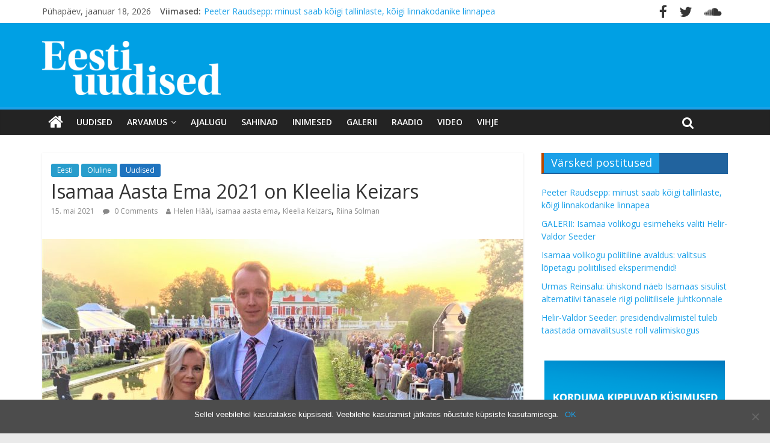

--- FILE ---
content_type: text/html; charset=UTF-8
request_url: https://eestiuudised.ee/isamaa-aasta-ema-2021-on-kleelia-keizars/
body_size: 18633
content:
<!DOCTYPE html>
<html lang="et">
<head>
	<meta charset="UTF-8" />
	<meta name="viewport" content="width=device-width, initial-scale=1">
	<link rel="profile" href="http://gmpg.org/xfn/11" />
	<link rel="pingback" href="https://eestiuudised.ee/xmlrpc.php" />
	<title>Isamaa Aasta Ema 2021 on Kleelia Keizars &#8211; Eesti Uudised</title>
<meta name='robots' content='max-image-preview:large' />

<!-- Google Tag Manager for WordPress by gtm4wp.com -->
<script data-cfasync="false" data-pagespeed-no-defer>
	var gtm4wp_datalayer_name = "dataLayer";
	var dataLayer = dataLayer || [];
</script>
<!-- End Google Tag Manager for WordPress by gtm4wp.com --><link rel='dns-prefetch' href='//fonts.googleapis.com' />
<link rel="alternate" type="application/rss+xml" title="Eesti Uudised &raquo; RSS" href="https://eestiuudised.ee/feed/" />
<link rel="alternate" type="application/rss+xml" title="Eesti Uudised &raquo; Kommentaaride RSS" href="https://eestiuudised.ee/comments/feed/" />
<link rel="alternate" type="application/rss+xml" title="Eesti Uudised &raquo; Isamaa Aasta Ema 2021 on Kleelia Keizars Kommentaaride RSS" href="https://eestiuudised.ee/isamaa-aasta-ema-2021-on-kleelia-keizars/feed/" />
<link rel="alternate" title="oEmbed (JSON)" type="application/json+oembed" href="https://eestiuudised.ee/wp-json/oembed/1.0/embed?url=https%3A%2F%2Feestiuudised.ee%2Fisamaa-aasta-ema-2021-on-kleelia-keizars%2F" />
<link rel="alternate" title="oEmbed (XML)" type="text/xml+oembed" href="https://eestiuudised.ee/wp-json/oembed/1.0/embed?url=https%3A%2F%2Feestiuudised.ee%2Fisamaa-aasta-ema-2021-on-kleelia-keizars%2F&#038;format=xml" />
		<!-- This site uses the Google Analytics by ExactMetrics plugin v8.2.0 - Using Analytics tracking - https://www.exactmetrics.com/ -->
		<!-- Note: ExactMetrics is not currently configured on this site. The site owner needs to authenticate with Google Analytics in the ExactMetrics settings panel. -->
					<!-- No tracking code set -->
				<!-- / Google Analytics by ExactMetrics -->
		<style id='wp-img-auto-sizes-contain-inline-css' type='text/css'>
img:is([sizes=auto i],[sizes^="auto," i]){contain-intrinsic-size:3000px 1500px}
/*# sourceURL=wp-img-auto-sizes-contain-inline-css */
</style>
<style id='wp-emoji-styles-inline-css' type='text/css'>

	img.wp-smiley, img.emoji {
		display: inline !important;
		border: none !important;
		box-shadow: none !important;
		height: 1em !important;
		width: 1em !important;
		margin: 0 0.07em !important;
		vertical-align: -0.1em !important;
		background: none !important;
		padding: 0 !important;
	}
/*# sourceURL=wp-emoji-styles-inline-css */
</style>
<link rel='stylesheet' id='wp-block-library-css' href='https://eestiuudised.ee/wp-includes/css/dist/block-library/style.min.css?ver=6.9' type='text/css' media='all' />
<style id='global-styles-inline-css' type='text/css'>
:root{--wp--preset--aspect-ratio--square: 1;--wp--preset--aspect-ratio--4-3: 4/3;--wp--preset--aspect-ratio--3-4: 3/4;--wp--preset--aspect-ratio--3-2: 3/2;--wp--preset--aspect-ratio--2-3: 2/3;--wp--preset--aspect-ratio--16-9: 16/9;--wp--preset--aspect-ratio--9-16: 9/16;--wp--preset--color--black: #000000;--wp--preset--color--cyan-bluish-gray: #abb8c3;--wp--preset--color--white: #ffffff;--wp--preset--color--pale-pink: #f78da7;--wp--preset--color--vivid-red: #cf2e2e;--wp--preset--color--luminous-vivid-orange: #ff6900;--wp--preset--color--luminous-vivid-amber: #fcb900;--wp--preset--color--light-green-cyan: #7bdcb5;--wp--preset--color--vivid-green-cyan: #00d084;--wp--preset--color--pale-cyan-blue: #8ed1fc;--wp--preset--color--vivid-cyan-blue: #0693e3;--wp--preset--color--vivid-purple: #9b51e0;--wp--preset--gradient--vivid-cyan-blue-to-vivid-purple: linear-gradient(135deg,rgb(6,147,227) 0%,rgb(155,81,224) 100%);--wp--preset--gradient--light-green-cyan-to-vivid-green-cyan: linear-gradient(135deg,rgb(122,220,180) 0%,rgb(0,208,130) 100%);--wp--preset--gradient--luminous-vivid-amber-to-luminous-vivid-orange: linear-gradient(135deg,rgb(252,185,0) 0%,rgb(255,105,0) 100%);--wp--preset--gradient--luminous-vivid-orange-to-vivid-red: linear-gradient(135deg,rgb(255,105,0) 0%,rgb(207,46,46) 100%);--wp--preset--gradient--very-light-gray-to-cyan-bluish-gray: linear-gradient(135deg,rgb(238,238,238) 0%,rgb(169,184,195) 100%);--wp--preset--gradient--cool-to-warm-spectrum: linear-gradient(135deg,rgb(74,234,220) 0%,rgb(151,120,209) 20%,rgb(207,42,186) 40%,rgb(238,44,130) 60%,rgb(251,105,98) 80%,rgb(254,248,76) 100%);--wp--preset--gradient--blush-light-purple: linear-gradient(135deg,rgb(255,206,236) 0%,rgb(152,150,240) 100%);--wp--preset--gradient--blush-bordeaux: linear-gradient(135deg,rgb(254,205,165) 0%,rgb(254,45,45) 50%,rgb(107,0,62) 100%);--wp--preset--gradient--luminous-dusk: linear-gradient(135deg,rgb(255,203,112) 0%,rgb(199,81,192) 50%,rgb(65,88,208) 100%);--wp--preset--gradient--pale-ocean: linear-gradient(135deg,rgb(255,245,203) 0%,rgb(182,227,212) 50%,rgb(51,167,181) 100%);--wp--preset--gradient--electric-grass: linear-gradient(135deg,rgb(202,248,128) 0%,rgb(113,206,126) 100%);--wp--preset--gradient--midnight: linear-gradient(135deg,rgb(2,3,129) 0%,rgb(40,116,252) 100%);--wp--preset--font-size--small: 13px;--wp--preset--font-size--medium: 20px;--wp--preset--font-size--large: 36px;--wp--preset--font-size--x-large: 42px;--wp--preset--spacing--20: 0.44rem;--wp--preset--spacing--30: 0.67rem;--wp--preset--spacing--40: 1rem;--wp--preset--spacing--50: 1.5rem;--wp--preset--spacing--60: 2.25rem;--wp--preset--spacing--70: 3.38rem;--wp--preset--spacing--80: 5.06rem;--wp--preset--shadow--natural: 6px 6px 9px rgba(0, 0, 0, 0.2);--wp--preset--shadow--deep: 12px 12px 50px rgba(0, 0, 0, 0.4);--wp--preset--shadow--sharp: 6px 6px 0px rgba(0, 0, 0, 0.2);--wp--preset--shadow--outlined: 6px 6px 0px -3px rgb(255, 255, 255), 6px 6px rgb(0, 0, 0);--wp--preset--shadow--crisp: 6px 6px 0px rgb(0, 0, 0);}:where(.is-layout-flex){gap: 0.5em;}:where(.is-layout-grid){gap: 0.5em;}body .is-layout-flex{display: flex;}.is-layout-flex{flex-wrap: wrap;align-items: center;}.is-layout-flex > :is(*, div){margin: 0;}body .is-layout-grid{display: grid;}.is-layout-grid > :is(*, div){margin: 0;}:where(.wp-block-columns.is-layout-flex){gap: 2em;}:where(.wp-block-columns.is-layout-grid){gap: 2em;}:where(.wp-block-post-template.is-layout-flex){gap: 1.25em;}:where(.wp-block-post-template.is-layout-grid){gap: 1.25em;}.has-black-color{color: var(--wp--preset--color--black) !important;}.has-cyan-bluish-gray-color{color: var(--wp--preset--color--cyan-bluish-gray) !important;}.has-white-color{color: var(--wp--preset--color--white) !important;}.has-pale-pink-color{color: var(--wp--preset--color--pale-pink) !important;}.has-vivid-red-color{color: var(--wp--preset--color--vivid-red) !important;}.has-luminous-vivid-orange-color{color: var(--wp--preset--color--luminous-vivid-orange) !important;}.has-luminous-vivid-amber-color{color: var(--wp--preset--color--luminous-vivid-amber) !important;}.has-light-green-cyan-color{color: var(--wp--preset--color--light-green-cyan) !important;}.has-vivid-green-cyan-color{color: var(--wp--preset--color--vivid-green-cyan) !important;}.has-pale-cyan-blue-color{color: var(--wp--preset--color--pale-cyan-blue) !important;}.has-vivid-cyan-blue-color{color: var(--wp--preset--color--vivid-cyan-blue) !important;}.has-vivid-purple-color{color: var(--wp--preset--color--vivid-purple) !important;}.has-black-background-color{background-color: var(--wp--preset--color--black) !important;}.has-cyan-bluish-gray-background-color{background-color: var(--wp--preset--color--cyan-bluish-gray) !important;}.has-white-background-color{background-color: var(--wp--preset--color--white) !important;}.has-pale-pink-background-color{background-color: var(--wp--preset--color--pale-pink) !important;}.has-vivid-red-background-color{background-color: var(--wp--preset--color--vivid-red) !important;}.has-luminous-vivid-orange-background-color{background-color: var(--wp--preset--color--luminous-vivid-orange) !important;}.has-luminous-vivid-amber-background-color{background-color: var(--wp--preset--color--luminous-vivid-amber) !important;}.has-light-green-cyan-background-color{background-color: var(--wp--preset--color--light-green-cyan) !important;}.has-vivid-green-cyan-background-color{background-color: var(--wp--preset--color--vivid-green-cyan) !important;}.has-pale-cyan-blue-background-color{background-color: var(--wp--preset--color--pale-cyan-blue) !important;}.has-vivid-cyan-blue-background-color{background-color: var(--wp--preset--color--vivid-cyan-blue) !important;}.has-vivid-purple-background-color{background-color: var(--wp--preset--color--vivid-purple) !important;}.has-black-border-color{border-color: var(--wp--preset--color--black) !important;}.has-cyan-bluish-gray-border-color{border-color: var(--wp--preset--color--cyan-bluish-gray) !important;}.has-white-border-color{border-color: var(--wp--preset--color--white) !important;}.has-pale-pink-border-color{border-color: var(--wp--preset--color--pale-pink) !important;}.has-vivid-red-border-color{border-color: var(--wp--preset--color--vivid-red) !important;}.has-luminous-vivid-orange-border-color{border-color: var(--wp--preset--color--luminous-vivid-orange) !important;}.has-luminous-vivid-amber-border-color{border-color: var(--wp--preset--color--luminous-vivid-amber) !important;}.has-light-green-cyan-border-color{border-color: var(--wp--preset--color--light-green-cyan) !important;}.has-vivid-green-cyan-border-color{border-color: var(--wp--preset--color--vivid-green-cyan) !important;}.has-pale-cyan-blue-border-color{border-color: var(--wp--preset--color--pale-cyan-blue) !important;}.has-vivid-cyan-blue-border-color{border-color: var(--wp--preset--color--vivid-cyan-blue) !important;}.has-vivid-purple-border-color{border-color: var(--wp--preset--color--vivid-purple) !important;}.has-vivid-cyan-blue-to-vivid-purple-gradient-background{background: var(--wp--preset--gradient--vivid-cyan-blue-to-vivid-purple) !important;}.has-light-green-cyan-to-vivid-green-cyan-gradient-background{background: var(--wp--preset--gradient--light-green-cyan-to-vivid-green-cyan) !important;}.has-luminous-vivid-amber-to-luminous-vivid-orange-gradient-background{background: var(--wp--preset--gradient--luminous-vivid-amber-to-luminous-vivid-orange) !important;}.has-luminous-vivid-orange-to-vivid-red-gradient-background{background: var(--wp--preset--gradient--luminous-vivid-orange-to-vivid-red) !important;}.has-very-light-gray-to-cyan-bluish-gray-gradient-background{background: var(--wp--preset--gradient--very-light-gray-to-cyan-bluish-gray) !important;}.has-cool-to-warm-spectrum-gradient-background{background: var(--wp--preset--gradient--cool-to-warm-spectrum) !important;}.has-blush-light-purple-gradient-background{background: var(--wp--preset--gradient--blush-light-purple) !important;}.has-blush-bordeaux-gradient-background{background: var(--wp--preset--gradient--blush-bordeaux) !important;}.has-luminous-dusk-gradient-background{background: var(--wp--preset--gradient--luminous-dusk) !important;}.has-pale-ocean-gradient-background{background: var(--wp--preset--gradient--pale-ocean) !important;}.has-electric-grass-gradient-background{background: var(--wp--preset--gradient--electric-grass) !important;}.has-midnight-gradient-background{background: var(--wp--preset--gradient--midnight) !important;}.has-small-font-size{font-size: var(--wp--preset--font-size--small) !important;}.has-medium-font-size{font-size: var(--wp--preset--font-size--medium) !important;}.has-large-font-size{font-size: var(--wp--preset--font-size--large) !important;}.has-x-large-font-size{font-size: var(--wp--preset--font-size--x-large) !important;}
/*# sourceURL=global-styles-inline-css */
</style>

<style id='classic-theme-styles-inline-css' type='text/css'>
/*! This file is auto-generated */
.wp-block-button__link{color:#fff;background-color:#32373c;border-radius:9999px;box-shadow:none;text-decoration:none;padding:calc(.667em + 2px) calc(1.333em + 2px);font-size:1.125em}.wp-block-file__button{background:#32373c;color:#fff;text-decoration:none}
/*# sourceURL=/wp-includes/css/classic-themes.min.css */
</style>
<link rel='stylesheet' id='contact-form-7-css' href='https://eestiuudised.ee/wp-content/plugins/contact-form-7/includes/css/styles.css?ver=5.9.8' type='text/css' media='all' />
<link rel='stylesheet' id='cookie-notice-front-css' href='https://eestiuudised.ee/wp-content/plugins/cookie-notice/css/front.min.css?ver=2.4.18' type='text/css' media='all' />
<link rel='stylesheet' id='dashicons-css' href='https://eestiuudised.ee/wp-includes/css/dashicons.min.css?ver=6.9' type='text/css' media='all' />
<link rel='stylesheet' id='everest-forms-general-css' href='https://eestiuudised.ee/wp-content/plugins/everest-forms/assets/css/everest-forms.css?ver=3.0.4' type='text/css' media='all' />
<link rel='stylesheet' id='jquery-intl-tel-input-css' href='https://eestiuudised.ee/wp-content/plugins/everest-forms/assets/css/intlTelInput.css?ver=3.0.4' type='text/css' media='all' />
<link rel='stylesheet' id='responsive-lightbox-tosrus-css' href='https://eestiuudised.ee/wp-content/plugins/responsive-lightbox/assets/tosrus/jquery.tosrus.min.css?ver=2.4.8' type='text/css' media='all' />
<link rel='stylesheet' id='wp-polls-css' href='https://eestiuudised.ee/wp-content/plugins/wp-polls/polls-css.css?ver=2.77.2' type='text/css' media='all' />
<style id='wp-polls-inline-css' type='text/css'>
.wp-polls .pollbar {
	margin: 1px;
	font-size: 8px;
	line-height: 10px;
	height: 10px;
	background-image: url('https://eestiuudised.ee/wp-content/plugins/wp-polls/images/default_gradient/pollbg.gif');
	border: 1px solid #c8c8c8;
}

/*# sourceURL=wp-polls-inline-css */
</style>
<link rel='stylesheet' id='colormag_style-css' href='https://eestiuudised.ee/wp-content/themes/colormag-pro/style.css?ver=6.9' type='text/css' media='all' />
<link rel='stylesheet' id='colormag_googlefonts-css' href='//fonts.googleapis.com/css?family=Open+Sans%3A400%2C600&#038;ver=6.9' type='text/css' media='all' />
<link rel='stylesheet' id='colormag-fontawesome-css' href='https://eestiuudised.ee/wp-content/themes/colormag-pro/fontawesome/css/font-awesome.min.css?ver=4.7.0' type='text/css' media='all' />
<script type="text/javascript" id="cookie-notice-front-js-before">
/* <![CDATA[ */
var cnArgs = {"ajaxUrl":"https:\/\/eestiuudised.ee\/wp-admin\/admin-ajax.php","nonce":"a7f4ca0b1f","hideEffect":"fade","position":"bottom","onScroll":true,"onScrollOffset":1500,"onClick":false,"cookieName":"cookie_notice_accepted","cookieTime":2592000,"cookieTimeRejected":2592000,"globalCookie":false,"redirection":false,"cache":false,"revokeCookies":false,"revokeCookiesOpt":"automatic"};

//# sourceURL=cookie-notice-front-js-before
/* ]]> */
</script>
<script type="text/javascript" src="https://eestiuudised.ee/wp-content/plugins/cookie-notice/js/front.min.js?ver=2.4.18" id="cookie-notice-front-js"></script>
<script type="text/javascript" src="https://eestiuudised.ee/wp-includes/js/jquery/jquery.min.js?ver=3.7.1" id="jquery-core-js"></script>
<script type="text/javascript" src="https://eestiuudised.ee/wp-includes/js/jquery/jquery-migrate.min.js?ver=3.4.1" id="jquery-migrate-js"></script>
<script type="text/javascript" src="https://eestiuudised.ee/wp-content/plugins/responsive-lightbox/assets/tosrus/jquery.tosrus.min.js?ver=2.4.8" id="responsive-lightbox-tosrus-js"></script>
<script type="text/javascript" src="https://eestiuudised.ee/wp-includes/js/underscore.min.js?ver=1.13.7" id="underscore-js"></script>
<script type="text/javascript" src="https://eestiuudised.ee/wp-content/plugins/responsive-lightbox/assets/infinitescroll/infinite-scroll.pkgd.min.js?ver=6.9" id="responsive-lightbox-infinite-scroll-js"></script>
<script type="text/javascript" id="responsive-lightbox-js-before">
/* <![CDATA[ */
var rlArgs = {"script":"tosrus","selector":"lightbox","customEvents":"","activeGalleries":true,"effect":"slide","infinite":true,"keys":true,"autoplay":false,"pauseOnHover":false,"timeout":4000,"pagination":true,"paginationType":"thumbnails","closeOnClick":true,"woocommerce_gallery":false,"ajaxurl":"https:\/\/eestiuudised.ee\/wp-admin\/admin-ajax.php","nonce":"18c795b939","preview":false,"postId":14095,"scriptExtension":false};

//# sourceURL=responsive-lightbox-js-before
/* ]]> */
</script>
<script type="text/javascript" src="https://eestiuudised.ee/wp-content/plugins/responsive-lightbox/js/front.js?ver=2.4.8" id="responsive-lightbox-js"></script>
<script type="text/javascript" id="colormag-loadmore-js-extra">
/* <![CDATA[ */
var colormag_script_vars = {"no_more_posts":"Rohkem pole"};
//# sourceURL=colormag-loadmore-js-extra
/* ]]> */
</script>
<script type="text/javascript" src="https://eestiuudised.ee/wp-content/themes/colormag-pro/js/loadmore.min.js?ver=6.9" id="colormag-loadmore-js"></script>
<link rel="https://api.w.org/" href="https://eestiuudised.ee/wp-json/" /><link rel="alternate" title="JSON" type="application/json" href="https://eestiuudised.ee/wp-json/wp/v2/posts/14095" /><link rel="EditURI" type="application/rsd+xml" title="RSD" href="https://eestiuudised.ee/xmlrpc.php?rsd" />
<meta name="generator" content="WordPress 6.9" />
<meta name="generator" content="Everest Forms 3.0.4" />
<link rel="canonical" href="https://eestiuudised.ee/isamaa-aasta-ema-2021-on-kleelia-keizars/" />
<link rel='shortlink' href='https://eestiuudised.ee/?p=14095' />

<!-- Google Tag Manager for WordPress by gtm4wp.com -->
<!-- GTM Container placement set to footer -->
<script data-cfasync="false" data-pagespeed-no-defer type="text/javascript">
	var dataLayer_content = {"pagePostType":"post","pagePostType2":"single-post","pageCategory":["eesti","oluline","uudised"],"pageAttributes":["helen-haal","isamaa-aasta-ema","kleelia-keizars","riina-solman"],"pagePostAuthor":"Aare Lepaste"};
	dataLayer.push( dataLayer_content );
</script>
<script data-cfasync="false">
(function(w,d,s,l,i){w[l]=w[l]||[];w[l].push({'gtm.start':
new Date().getTime(),event:'gtm.js'});var f=d.getElementsByTagName(s)[0],
j=d.createElement(s),dl=l!='dataLayer'?'&l='+l:'';j.async=true;j.src=
'//www.googletagmanager.com/gtm.js?id='+i+dl;f.parentNode.insertBefore(j,f);
})(window,document,'script','dataLayer','GTM-TV97LBR');
</script>
<!-- End Google Tag Manager for WordPress by gtm4wp.com --><link rel="icon" href="https://eestiuudised.ee/wp-content/uploads/2018/06/eestiuudised-o-150.png" sizes="32x32" />
<link rel="icon" href="https://eestiuudised.ee/wp-content/uploads/2018/06/eestiuudised-o-150.png" sizes="192x192" />
<link rel="apple-touch-icon" href="https://eestiuudised.ee/wp-content/uploads/2018/06/eestiuudised-o-150.png" />
<meta name="msapplication-TileImage" content="https://eestiuudised.ee/wp-content/uploads/2018/06/eestiuudised-o-150.png" />
<!-- Eesti Uudised Internal Styles -->		<style type="text/css"> .colormag-button,blockquote,button,input[type=reset],input[type=button],
		input[type=submit]{background-color:#1ba0e8}
		a,#masthead .main-small-navigation li:hover > .sub-toggle i,
		#masthead .main-small-navigation li.current-page-ancestor > .sub-toggle i,
		#masthead .main-small-navigation li.current-menu-ancestor > .sub-toggle i,
		#masthead .main-small-navigation li.current-page-item > .sub-toggle i,
		#masthead .main-small-navigation li.current-menu-item > .sub-toggle i,
		#masthead.colormag-header-classic #site-navigation .fa.search-top:hover,
		#masthead.colormag-header-classic #site-navigation.main-small-navigation .random-post a:hover .fa-random,
		#masthead.colormag-header-classic #site-navigation.main-navigation .random-post a:hover .fa-random,
		#masthead.colormag-header-classic .breaking-news .newsticker a:hover{color:#1ba0e8}
		#site-navigation{border-top:4px solid #1ba0e8}
		.home-icon.front_page_on,.main-navigation a:hover,.main-navigation ul li ul li a:hover,
		.main-navigation ul li ul li:hover>a,
		.main-navigation ul li.current-menu-ancestor>a,
		.main-navigation ul li.current-menu-item ul li a:hover,
		.main-navigation ul li.current-menu-item>a,
		.main-navigation ul li.current_page_ancestor>a,.main-navigation ul li.current_page_item>a,
		.main-navigation ul li:hover>a,.main-small-navigation li a:hover,.site-header .menu-toggle:hover,
		#masthead.colormag-header-classic .main-navigation ul ul.sub-menu li:hover > a,
		#masthead.colormag-header-classic .main-navigation ul ul.sub-menu li.current-menu-ancestor > a,
		#masthead.colormag-header-classic .main-navigation ul ul.sub-menu li.current-menu-item > a,
		#masthead.colormag-header-clean #site-navigation .menu-toggle:hover,
		#masthead.colormag-header-clean #site-navigation.main-small-navigation .menu-toggle,
		#masthead.colormag-header-classic #site-navigation.main-small-navigation .menu-toggle,
		#masthead .main-small-navigation li:hover > a, #masthead .main-small-navigation li.current-page-ancestor > a,
		#masthead .main-small-navigation li.current-menu-ancestor > a, #masthead .main-small-navigation li.current-page-item > a,
		#masthead .main-small-navigation li.current-menu-item > a,
		#masthead.colormag-header-classic #site-navigation .menu-toggle:hover,
		.main-navigation ul li.focus > a,
        #masthead.colormag-header-classic .main-navigation ul ul.sub-menu li.focus > a { background-color:#1ba0e8}
		#masthead.colormag-header-classic .main-navigation ul ul.sub-menu li:hover,
		#masthead.colormag-header-classic .main-navigation ul ul.sub-menu li.current-menu-ancestor,
		#masthead.colormag-header-classic .main-navigation ul ul.sub-menu li.current-menu-item,
		#masthead.colormag-header-classic #site-navigation .menu-toggle:hover,
		#masthead.colormag-header-classic #site-navigation.main-small-navigation .menu-toggle,

		#masthead.colormag-header-classic .main-navigation ul > li:hover > a,
        #masthead.colormag-header-classic .main-navigation ul > li.current-menu-item > a,
        #masthead.colormag-header-classic .main-navigation ul > li.current-menu-ancestor > a,
        #masthead.colormag-header-classic .main-navigation ul li.focus > a { border-color:#1ba0e8}
		.main-small-navigation .current-menu-item>a,.main-small-navigation .current_page_item>a,
		#masthead.colormag-header-clean .main-small-navigation li:hover > a,
		#masthead.colormag-header-clean .main-small-navigation li.current-page-ancestor > a,
		#masthead.colormag-header-clean .main-small-navigation li.current-menu-ancestor > a,
		#masthead.colormag-header-clean .main-small-navigation li.current-page-item > a,
		#masthead.colormag-header-clean .main-small-navigation li.current-menu-item > a { background:#1ba0e8}
		#main .breaking-news-latest,.fa.search-top:hover{background-color:#1ba0e8}
		.byline a:hover,.comments a:hover,.edit-link a:hover,.posted-on a:hover,
		.social-links i.fa:hover,.tag-links a:hover,
		#masthead.colormag-header-clean .social-links li:hover i.fa,
		#masthead.colormag-header-classic .social-links li:hover i.fa,
		#masthead.colormag-header-clean .breaking-news .newsticker a:hover{color:#1ba0e8}
		.widget_featured_posts .article-content .above-entry-meta .cat-links a,
		.widget_call_to_action .btn--primary,.colormag-footer--classic .footer-widgets-area .widget-title span::before,
		.colormag-footer--classic-bordered .footer-widgets-area .widget-title span::before{background-color:#1ba0e8}
		.widget_featured_posts .article-content .entry-title a:hover{color:#1ba0e8}
		.widget_featured_posts .widget-title{border-bottom:2px solid #1ba0e8}
		.widget_featured_posts .widget-title span,
		.widget_featured_slider .slide-content .above-entry-meta .cat-links a{background-color:#1ba0e8}
		.widget_featured_slider .slide-content .below-entry-meta .byline a:hover,
		.widget_featured_slider .slide-content .below-entry-meta .comments a:hover,
		.widget_featured_slider .slide-content .below-entry-meta .posted-on a:hover,
		.widget_featured_slider .slide-content .entry-title a:hover{color:#1ba0e8}
		.widget_highlighted_posts .article-content .above-entry-meta .cat-links a{background-color:#1ba0e8}
		.widget_block_picture_news.widget_featured_posts .article-content .entry-title a:hover,
		.widget_highlighted_posts .article-content .below-entry-meta .byline a:hover,
		.widget_highlighted_posts .article-content .below-entry-meta .comments a:hover,
		.widget_highlighted_posts .article-content .below-entry-meta .posted-on a:hover,
		.widget_highlighted_posts .article-content .entry-title a:hover{color:#1ba0e8}
		.category-slide-next,.category-slide-prev,.slide-next,
		.slide-prev,.tabbed-widget ul li{background-color:#1ba0e8}
		i.fa-arrow-up, i.fa-arrow-down{color:#1ba0e8}
		#secondary .widget-title{border-bottom:2px solid #1ba0e8}
		#content .wp-pagenavi .current,#content .wp-pagenavi a:hover,
		#secondary .widget-title span{background-color:#1ba0e8}
		#site-title a{color:#1ba0e8}
		.page-header .page-title{border-bottom:2px solid #1ba0e8}
		#content .post .article-content .above-entry-meta .cat-links a,
		.page-header .page-title span{background-color:#1ba0e8}
		#content .post .article-content .entry-title a:hover,.entry-meta .byline i,
		.entry-meta .cat-links i,.entry-meta a,.post .entry-title a:hover,.search .entry-title a:hover{color:#1ba0e8}
		.entry-meta .post-format i{background-color:#1ba0e8}
		.entry-meta .comments-link a:hover,.entry-meta .edit-link a:hover,.entry-meta .posted-on a:hover,
		.entry-meta .tag-links a:hover,.single #content .tags a:hover{color:#1ba0e8}
		.format-link .entry-content a,.more-link{background-color:#1ba0e8}
		.count,.next a:hover,.previous a:hover,.related-posts-main-title .fa,
		.single-related-posts .article-content .entry-title a:hover{color:#1ba0e8}
		.pagination a span:hover{color:#1ba0e8;border-color:#1ba0e8}
		.pagination span{background-color:#1ba0e8}
		#content .comments-area a.comment-edit-link:hover,#content .comments-area a.comment-permalink:hover,
		#content .comments-area article header cite a:hover,.comments-area .comment-author-link a:hover{color:#1ba0e8}
		.comments-area .comment-author-link span{background-color:#1ba0e8}
		.comment .comment-reply-link:hover,.nav-next a,.nav-previous a{color:#1ba0e8}
		.footer-widgets-area .widget-title{border-bottom:2px solid #1ba0e8}
		.footer-widgets-area .widget-title span{background-color:#1ba0e8}
		#colophon .footer-menu ul li a:hover,.footer-widgets-area a:hover,a#scroll-up i{color:#1ba0e8}
		.advertisement_above_footer .widget-title{border-bottom:2px solid #1ba0e8}
		.advertisement_above_footer .widget-title span{background-color:#1ba0e8}
		.sub-toggle{background:#1ba0e8}
		.main-small-navigation li.current-menu-item > .sub-toggle i {color:#1ba0e8}
		.error{background:#1ba0e8}
		.num-404{color:#1ba0e8}
		#primary .widget-title{border-bottom: 2px solid #1ba0e8}
		#primary .widget-title span{background-color:#1ba0e8} #header-text-nav-container { background-color: #00a0e4; } .colormag-button, input[type="reset"], input[type="button"], input[type="submit"], button, .more-link span { background-color: #1e73be; } #colophon .tg-upper-footer-widgets .widget { background-color: #2c2e34; } .below-entry-meta .byline,.tg-module-meta .tg-post-auther-name{display:none;}#colophon { background-position: center center; }#colophon { background-size: auto; }#colophon { background-attachment: scroll; }#colophon { background-repeat: repeat; }</style>
		<!-- Eesti Uudised Elementor Internal Styles -->			<style type="text/css">.elementor .tg-module-wrapper .module-title span,.elementor .tg-module-wrapper .tg-post-category,.elementor .tg-module-wrapper.tg-module-block.tg-module-block--style-5 .tg_module_block .read-more{background-color:#1ba0e8}.elementor .tg-module-wrapper .tg-module-meta .tg-module-comments a:hover,.elementor .tg-module-wrapper .tg-module-meta .tg-post-auther-name a:hover,.elementor .tg-module-wrapper .tg-module-meta .tg-post-date a:hover,.elementor .tg-module-wrapper .tg-module-title:hover a,.elementor .tg-module-wrapper.tg-module-block.tg-module-block--style-7 .tg_module_block--white .tg-module-comments a:hover,.elementor .tg-module-wrapper.tg-module-block.tg-module-block--style-7 .tg_module_block--white .tg-post-auther-name a:hover,.elementor .tg-module-wrapper.tg-module-block.tg-module-block--style-7 .tg_module_block--white .tg-post-date a:hover,.elementor .tg-module-wrapper.tg-module-grid .tg_module_grid .tg-module-info .tg-module-meta a:hover,.elementor .tg-module-wrapper.tg-module-block.tg-module-block--style-7 .tg_module_block--white .tg-module-title a:hover{color:#1ba0e8}.elementor .tg-module-wrapper .module-title{border-bottom:1px solid #1ba0e8}</style>
					<style type="text/css" id="wp-custom-css">
			
/* autori kaotamine avalehel*/
.tg-post-auther-name { 
display: none !important;
}


/* kommentaaride ikoon*/
span.tg-module-comments a::before { 
	  font-family: FontAwesome;
    content: "\f075  ";
}

/* tagi ikoon*/
.fa-tags:before {
    content: "\f007";
}

/* kalendri ikooni peitmine*/
i.fa.fa-calendar-o {
	display:none;
}

/* küsimustiku nupu värv*/
.wp-polls .Buttons {
    border: 1px solid #c8c8c8;
    background-color: #D67E0E;
}

/* peida alalehekülhedel esimene pealkiri*/
header.page-header {
	display:none;
}

/*
.archive.featured-image.format-video{
	display:none !important;
}
*/


/* peidab video featured image*/
.category-tv .featured-image {
display:none;
}

.category-luikgrillib .featured-image {
display:none;
}

/* peidab galerii featured image
.category-galerii .featured-image {
display:none;
}
*/
/*
.category-galerii .wp-post-image{
	display:none;
}

.category-galerii .featured-image-caption{
	display:none;
}
*/

/*moodulite pealkirjad*/
#secondary .widget-title {
    border-bottom: 2px solid #21639e;
    background-color: #21639e;
    border-left: 4px solid #b74900;

}

/*avalehe parempoolse tulba piltide margin*/
.widget_featured_posts .following-post img {
    margin-bottom: 0;
    margin-right: 5px;
}

/*

#header-text-nav-container {
	background-color:#0095db;
}
*/

/*kategooria sildi taust*/
.tg-post-category  {
    background-color: #016396 !important;
}

/*tsitaadikast*/
#header-right-section {
  float: none;
	font-style:italic;
}

/* logo parem margin*/
#header-logo-image img {
    margin-bottom: 0;
    margin-right: 80px;
	margin-top: 10px;
}

/* rss widgeti pealkiri valgeks*/

.widget-title a.rsswidget {
  color: #fff;
}

/* päise padding*/
#header-text-nav-wrap {
    padding: 20px 0 20px;
}

/* päise tsitaadi padding*/
.quotescollection-quote {
	padding-top:10px;
}

/* kommentaaride küpsiste  ja permalingi lahtri eemaldus*/
.comment-form-cookies-consent{
	display:none;
}

.comment-permalink{
	display:none !important;
}

/*tsitaadi alt vahe eemaldamine*/
.quotescollection-quote .attribution {
    text-align: right;
    margin-bottom: 0px;
}

/*peidab katerooria lehel pildi allkirja*/
.archive.category .featured-image-caption{
	display:none !important;
}

/*mobiilivaates tsitaadi, viimase uudise kaotamine, äärest tühi riba*/
@media screen and (max-width: 800px){
#header-right-section{
	display:none;
	}
	.breaking-news{
		display:none;
	}
	.date-in-header{
		display:none;
	}
	html, body {
  overflow-x: hidden;
}
}

/* rss teksti alumine vahe*/
.rssSummary{
	margin-bottom:10px;
}

/*lehekylje nr-id*/
.elementor .widget-pagination .page-numbers {
    padding: 5px 5px;
    cursor: pointer;
    position: relative;
    border: none;
    line-height: 0.5;
    margin-right: 10px;
    -webkit-transition: 0.5s all ease;
    transition: 0.5s all ease;
}

/*küsimustiku vastajate arvu peitmine
#polls-3-ans.wp-polls-ans p{
	display:none;
}
*/

/*fotovormi lahtrid*/
input[type="text"], input[type="email"] {
    border: 1px solid #70929c;
}		</style>
		</head>

<body class="wp-singular post-template-default single single-post postid-14095 single-format-standard wp-custom-logo wp-theme-colormag-pro cookies-not-set everest-forms-no-js  wide elementor-default elementor-kit-16011">




<div id="page" class="hfeed site">

	
	
	<header id="masthead" class="site-header clearfix ">
		<div id="header-text-nav-container" class="clearfix">

			
							<div class="news-bar">
				<div class="inner-wrap clearfix">
					
		<div class="date-in-header">
			Pühapäev, jaanuar 18, 2026		</div>

		
							<div class="breaking-news">
			<strong class="breaking-news-latest">
				Viimased:			</strong>
			<ul class="newsticker">
									<li>
						<a href="https://eestiuudised.ee/peeter-raudsepp-minust-saab-koigi-tallinlaste-koigi-linnakodanike-linnapea/" title="Peeter Raudsepp: minust saab kõigi tallinlaste, kõigi linnakodanike linnapea">Peeter Raudsepp: minust saab kõigi tallinlaste, kõigi linnakodanike linnapea</a>
					</li>
									<li>
						<a href="https://eestiuudised.ee/galerii-isamaa-volikogu-esimeheks-valiti-helir-valdor-seeder/" title="GALERII: Isamaa volikogu esimeheks valiti Helir-Valdor Seeder">GALERII: Isamaa volikogu esimeheks valiti Helir-Valdor Seeder</a>
					</li>
									<li>
						<a href="https://eestiuudised.ee/isamaa-volikogu-poliitiline-avaldus-valitsus-lopetagu-poliitilised-eksperimendid/" title="Isamaa volikogu poliitiline avaldus: valitsus lõpetagu poliitilised eksperimendid!">Isamaa volikogu poliitiline avaldus: valitsus lõpetagu poliitilised eksperimendid!</a>
					</li>
									<li>
						<a href="https://eestiuudised.ee/urmas-reinsalu-uhiskond-naeb-isamaas-sisulist-alternatiivi-tanasele-riigi-poliitilisele-juhtkonnale/" title="Urmas Reinsalu: ühiskond näeb Isamaas sisulist alternatiivi tänasele riigi poliitilisele juhtkonnale">Urmas Reinsalu: ühiskond näeb Isamaas sisulist alternatiivi tänasele riigi poliitilisele juhtkonnale</a>
					</li>
									<li>
						<a href="https://eestiuudised.ee/helir-valdor-seeder-presidendivalimistel-tuleb-taastada-omavalitsuste-roll-valimiskogus/" title="Helir-Valdor Seeder: presidendivalimistel tuleb taastada omavalitsuste roll valimiskogus">Helir-Valdor Seeder: presidendivalimistel tuleb taastada omavalitsuste roll valimiskogus</a>
					</li>
							</ul>
		</div>
		
					
		
		<div class="social-links clearfix">
			<ul>
				
				<li><a href="https://www.facebook.com/eeuudised/" target="_blank"><i class="fa fa-facebook" style="color:#353535"></i></a></li><li><a href="https://twitter.com/Erakond" target="_blank"><i class="fa fa-twitter" style="color:#353535"></i></a></li><li><a href="https://soundcloud.com/user-907719442" target="_blank"><i class="fa fa-soundcloud" style="color:#353535"></i></a></li>			</ul>
		</div><!-- .social-links -->
						</div>
			</div>
		
				
				
		<div class="inner-wrap">

			<div id="header-text-nav-wrap" class="clearfix">
				<div id="header-left-section">
											<div id="header-logo-image">
							
							<a href="https://eestiuudised.ee/" class="custom-logo-link" rel="home"><img width="297" height="90" src="https://eestiuudised.ee/wp-content/uploads/2018/06/eestiuudised-1-e1528815925309.png" class="custom-logo" alt="Eesti Uudised" decoding="async" /></a>						</div><!-- #header-logo-image -->
											<div id="header-text" class="screen-reader-text">
													<h3 id="site-title">
								<a href="https://eestiuudised.ee/" title="Eesti Uudised" rel="home">Eesti Uudised</a>
							</h3>
						
												<p id="site-description">Arutamist v&auml;&auml;rivad teemad</p>
						<!-- #site-description -->
					</div><!-- #header-text -->
				</div><!-- #header-left-section -->
				<div id="header-right-section">
									</div><!-- #header-right-section -->

			</div><!-- #header-text-nav-wrap -->

		</div><!-- .inner-wrap -->

		
				
				
					<nav id="site-navigation" class="main-navigation clearfix">
				<div class="inner-wrap clearfix">
											<div class="home-icon">
							<a href="https://eestiuudised.ee/" title="Eesti Uudised"><i class="fa fa-home"></i></a>
						</div>
											<h4 class="menu-toggle"></h4>
					<div class="menu-primary-container"><ul id="menu-primary" class="menu"><li id="menu-item-684" class="menu-item menu-item-type-post_type menu-item-object-page menu-item-home menu-item-684"><a href="https://eestiuudised.ee/">Uudised</a></li>
<li id="menu-item-711" class="menu-item menu-item-type-taxonomy menu-item-object-category menu-item-has-children menu-item-711 menu-item-category-52"><a href="https://eestiuudised.ee/teemad/arvamus/">Arvamus</a>
<ul class="sub-menu">
	<li id="menu-item-997" class="menu-item menu-item-type-post_type menu-item-object-page menu-item-997"><a href="https://eestiuudised.ee/blogid/">Blogid</a></li>
</ul>
</li>
<li id="menu-item-714" class="menu-item menu-item-type-taxonomy menu-item-object-category menu-item-714 menu-item-category-53"><a href="https://eestiuudised.ee/teemad/ajalugu/">Ajalugu</a></li>
<li id="menu-item-715" class="menu-item menu-item-type-taxonomy menu-item-object-category menu-item-715 menu-item-category-56"><a href="https://eestiuudised.ee/teemad/sahinad/">Sahinad</a></li>
<li id="menu-item-713" class="menu-item menu-item-type-taxonomy menu-item-object-category menu-item-713 menu-item-category-57"><a href="https://eestiuudised.ee/teemad/inimesed/">Inimesed</a></li>
<li id="menu-item-782" class="menu-item menu-item-type-taxonomy menu-item-object-category menu-item-782 menu-item-category-75"><a href="https://eestiuudised.ee/teemad/galerii/">Galerii</a></li>
<li id="menu-item-772" class="menu-item menu-item-type-taxonomy menu-item-object-category menu-item-772 menu-item-category-55"><a href="https://eestiuudised.ee/teemad/raadio/">Raadio</a></li>
<li id="menu-item-712" class="menu-item menu-item-type-taxonomy menu-item-object-category menu-item-712 menu-item-category-54"><a href="https://eestiuudised.ee/teemad/tv/">Video</a></li>
<li id="menu-item-699" class="menu-item menu-item-type-post_type menu-item-object-page menu-item-699"><a href="https://eestiuudised.ee/vihje/">Vihje</a></li>
</ul></div>																<i class="fa fa-search search-top"></i>
						<div class="search-form-top">
							<form action="https://eestiuudised.ee/" class="search-form searchform clearfix" method="get">
	<div class="search-wrap">
		<input type="text" placeholder="Otsi" class="s field" name="s">
		<button class="search-icon" type="submit"></button>
	</div>
</form><!-- .searchform -->
						</div>
									</div>
			</nav>
		
		
			
		</div><!-- #header-text-nav-container -->

		
	</header>

		
	<div id="main" class="clearfix">
		
		
		<div class="inner-wrap clearfix">
			

<div id="primary">
	<div id="content" class="clearfix">

		
			
<article id="post-14095" class="post-14095 post type-post status-publish format-standard has-post-thumbnail hentry category-eesti category-oluline category-uudised tag-helen-haal tag-isamaa-aasta-ema tag-kleelia-keizars tag-riina-solman">
	
			<div class="single-title-above">
			<div class="above-entry-meta"><span class="cat-links"><a href="https://eestiuudised.ee/teemad/uudised/eesti/"  rel="category tag">Eesti</a>&nbsp;<a href="https://eestiuudised.ee/teemad/oluline/"  rel="category tag">Oluline</a>&nbsp;<a href="https://eestiuudised.ee/teemad/uudised/" style="background:#1e73be" rel="category tag">Uudised</a>&nbsp;</span></div>
			<header class="entry-header">
				<h1 class="entry-title">
					Isamaa Aasta Ema 2021 on Kleelia Keizars				</h1>
			</header>

			<div class="below-entry-meta">
			<span class="posted-on"><a href="https://eestiuudised.ee/isamaa-aasta-ema-2021-on-kleelia-keizars/" title="09:51" rel="bookmark"><i class="fa fa-calendar-o"></i> <time class="entry-date published" datetime="2021-05-15T09:51:40+00:00">15. mai 2021</time><time class="updated" datetime="2021-05-15T15:04:37+00:00">15. mai 2021</time></a></span>
			<span class="byline"><span class="author vcard" itemprop="name"><i class="fa fa-user"></i><a class="url fn n" href="https://eestiuudised.ee/author/aarelepaste/" title="Aare Lepaste">Aare Lepaste</a></span></span>

			
						<span class="comments"><a href="https://eestiuudised.ee/isamaa-aasta-ema-2021-on-kleelia-keizars/#respond"><i class="fa fa-comment"></i> 0 Comments</a></span>
			<span class="tag-links"><i class="fa fa-tags"></i><a href="https://eestiuudised.ee/tag/helen-haal/" rel="tag">Helen Hääl</a>, <a href="https://eestiuudised.ee/tag/isamaa-aasta-ema/" rel="tag">isamaa aasta ema</a>, <a href="https://eestiuudised.ee/tag/kleelia-keizars/" rel="tag">Kleelia Keizars</a>, <a href="https://eestiuudised.ee/tag/riina-solman/" rel="tag">Riina Solman</a></span></div>		</div>
	
	
			<div class="featured-image">
							<img width="800" height="445" src="https://eestiuudised.ee/wp-content/uploads/2021/05/Isamaa-Aasta-Ema-2021-Kleelia-Keizars_Foto_erakogu-800x445.jpg" class="attachment-colormag-featured-image size-colormag-featured-image wp-post-image" alt="" decoding="async" fetchpriority="high" />								</div>

					<span class="featured-image-caption">
				Isamaa Aasta Ema 2021 Kleelia Keizars ja Toivo Tänavsuu. Foto: erakogu			</span>
			
	<div class="article-content clearfix">

		
		
		<div class="entry-content clearfix">
			<p><strong>Isamaa Naiskogu ja Perede Ühendus kuulutasid teistkordselt välja Isamaa Aasta Ema aunimetuse. Isamaa Aasta Ema 2021 on nelja lapse ema Kleelia Keizars.</strong></p>
<p>Kleelia on nelja lapse, Elizabeth(18), Margareth (11), Heinrich (7) ja Ingrith (1), ema. Tema abikaasa on Toivo Tänavsuu, kes töötab Eesti Ekspressi ajakirjanikuna, õpib arstiks ning veab eest Vähiravifondi Kingitud Elu. Fond sündis vanaema Hille Tänavsuu haigusloost. Heade annetajate abiga sai vähiga võidelnud Hille ühe lisa eluaasta, nähes selle jooksul ära ka Kleelia ja Toivo pere kolmanda lapse Heinrichi sünni. Hille lahkus meie hulgast veidi enne Heinrichi aastaseks saamist. </p>
<p>Kleelia on kodule ja lastele pühendudes toetanud arstiks õppiva ja vähiravifondi eestvedava abikaasa kõiki püüdlusi ning olnud ustav tagala, et anda vähihaigusega inimeste peredele uut lootust. </p>
<p>Vähiravifond on aastate jooksul võtnud perelt suure osa vabast ajast. Kleelia on harinud end laste kõrvalt erivajadustega laste aitamise teemadel ning osaleb laulukooris. Kuna aga pere majapidamine ja lastega tegelemine on abikaasa suure hõivatuse tõttu Kleelia kanda, on ta oma huvialad hetkel aastase Ingrithi hoidmise ajaks kõrvale pannud ning pühendunud täielikult pere eest hoolitsemisele.</p>
<p>Kleelia on väga heatahtlik ja kaastundlik ning suudab inimesi rasketes olukordades toetada. Enne Ingrithi sündi on ta ametis olnud patsientide vastuvõtus onkoloogiakliinikus, õppinud erivajadustega laste hoidmist. Temata oleks abikaasa Toivol keeruline olla nii suureks abiks kogu Eesti rahvale rasketel ja traagilistel hetkedel, mil riik lähedase vähiravi enam ei toeta. </p>
<p><strong>Oluline on perede turvatunde suurendamine</strong></p>
<p>Endise rahvastikuministri, Isamaa Naiskogu esinaise Riina Solmani sõnul on Isamaa Aasta Ema aunimetus ellu kutsutud soovist väärtustada emadust ja lasterikkust. „Märkamise ja tunnustamise kõrval on oluline astuda ka konkreetseid samme perede turvatunde suurendamisel,“ ütles Solman.</p>
<p>„Näiteks on Isamaa Naiskogu tulnud välja algatusega, et lasterikka pere emale oleks tagatud tasuta ravikindlustus. Täna kaotab lasterikka pere ema ravikindlustuse, kui tema noorim laps saab 8-aastaseks. Ta võrdsustub ravikindlustamata isikuga, ometi on ta teinud rahvuse säilimiseks ära väga suure töö kodus lapsi kasvatades,“ ütles Solman.</p>
<p>Isamaa Perede Ühenduse esinaine, perekonnaõiguse advokaat Helen Hääl ütles, et peresõbralikkus algab austusest perekonna kui institutsiooni vastu ning tähendab lastega perede vajadustega arvestamist ja lapsevanemate töö väärtustamist. „Laste kasvatamise ja lasterikkuse ebapiisav väärtustamine ühiskonnas mõjutab nii individuaalseid pereplaneerimise otsuseid kui ka ühiskonna suutlikkust pakkuda erineva laste arvuga perede vajadustega arvestavat keskkonda,“ ütles Hääl.</p>
<p>Seejuures peavad regulatsioonid lähtuma reaalsetest vajadustest ega tohi mõjutada peresid soovitud sünde edasi lükkama. „Lasterikka pere toetus peaks tõusma iga-aastaselt vastavalt sellele, kui palju kasvab keskmine palk. Sündimuse kasv taastetasandile on võimalik vaid sel juhul, kui suure pere suuremat majanduslikku koormust aitab osaliselt kanda ka riik ning pere ja laste kasvatamine on väärtustatud. Perepoliitikaga tuleb luua eeldused, et laste kasvatamist hinnataks ühiskonnas palgatööga samaväärselt,“ märkis Riina Solman.</p>
<p>Perepoliitika tuleb ümber kujundada nii, et kolme või nelja lapse kasvatamine ei halvendaks pere elukvaliteeti, vaesusriski vähendamisest ei piisa. Vanemate panus on laste kasvatamine, kuid majanduslik koormus tuleb kanda solidaarselt kogu ühiskonnal. Solidaarsuspõhimõtete rakendamine vaid eakate ülalpidamisel, mitte aga laste puhul, pole põhjendatud ega õiglane. Solidaarsus lapsi kasvatavate ja mitte kasvatavate inimeste vahel peab olema sama enesestmõistetav nagu on põlvkondade vaheline solidaarsus.</p>
<p>„Emasid ei tohi survestada väikelapse esmase hooldaja rollist loobuma. Perepoliitika ei tohi olla suunatud emade ja laste võimalikult varajasele eraldamisele. Võimalus lapse eest hoolitseda ja teda armastada on uuringute järgi kõige olulisem põhjus, miks naised lapsi üldse saada soovivad. Enamus emasid on väikelapse esmase hooldaja rollis õnnelikud ja peavad seda loomulikuks, kuigi vajavad seejuures loomulikult ka lapse isa suuremat tuge ja osavõtlikkust,“ ütles Helen Hääl.</p>
<p>Põhiseaduse järgi on perekond rahva püsimise ja kasvamise ning ühiskonna alusena riigi kaitse all. Perede kaitset saab teostada eelkõige perepoliitika kaudu. </p>
<p>„Perepoliitika, mis ei ole suutnud tagada rahva püsimist, kasvamisest rääkimata, vajab põhimõttelisi muutusi. Eesti ei jää ühiskonnana kestma kui tänane perepoliitika jätkub. Eesti Inimarengu Aruande prognoosi kohaselt langeb Eesti rahvaarv sajandi lõpuks ühe miljoni juurde ning eestlaste arv 700 tuhandeni kui sündimus ei tõuse järelkasvu tagamiseks vajalikule tasemele. Rahvastiku kahanemise peatamiseks ning Eesti kestlikkuse tagamiseks tuleb muuta perepoliitika prioriteete,“ rõhutas Riina Solman.</p>
<p>Isamaa Aasta Ema 2021 valis välja auhinnakomisjon kuhu kuulusid nii Perede Ühenduse kui Naiskogu liikmed. Isamaa Aasta Ema 2021 tiitlile esitati tänavu seitse lasterikast ema.</p>
		</div>

			</div>

	</article>

		
	</div><!-- #content -->

	

			<ul class="default-wp-page clearfix thumbnail-pagination">
									<li class="previous">
					<img width="130" height="90" src="https://eestiuudised.ee/wp-content/uploads/2021/05/Isamaa-aasta-ema-2021-130x90.png" class="attachment-colormag-featured-post-small size-colormag-featured-post-small wp-post-image" alt="" decoding="async" loading="lazy" srcset="https://eestiuudised.ee/wp-content/uploads/2021/05/Isamaa-aasta-ema-2021-130x90.png 130w, https://eestiuudised.ee/wp-content/uploads/2021/05/Isamaa-aasta-ema-2021-392x272.png 392w, https://eestiuudised.ee/wp-content/uploads/2021/05/Isamaa-aasta-ema-2021-600x417.png 600w" sizes="auto, (max-width: 130px) 100vw, 130px" /><a href="https://eestiuudised.ee/homme-kuulutatakse-valja-isamaa-aasta-ema-2021/" rel="prev"><span class="meta-nav">&larr; Previous</span> Homme kuulutatakse välja Isamaa Aasta Ema 2021</a>					</li>
				
									<li class="next">
					<a href="https://eestiuudised.ee/reinsalu-eesti-riigikatset-runnatakse-selja-tagant/" rel="next">Reinsalu: Eesti riigikatset rünnatakse selja tagant <span class="meta-nav">Next &rarr;</span></a><img width="130" height="90" src="https://eestiuudised.ee/wp-content/uploads/2021/05/Kevadtormi-rivistus-041-2-130x90.jpg" class="attachment-colormag-featured-post-small size-colormag-featured-post-small wp-post-image" alt="" decoding="async" loading="lazy" srcset="https://eestiuudised.ee/wp-content/uploads/2021/05/Kevadtormi-rivistus-041-2-130x90.jpg 130w, https://eestiuudised.ee/wp-content/uploads/2021/05/Kevadtormi-rivistus-041-2-392x272.jpg 392w, https://eestiuudised.ee/wp-content/uploads/2021/05/Kevadtormi-rivistus-041-2-600x417.jpg 600w" sizes="auto, (max-width: 130px) 100vw, 130px" />					</li>
							</ul>
			
		
		<div class="share-buttons">
	<span class="share">Share This Post:</span>
	<div id="twitter" data-url="https://eestiuudised.ee/isamaa-aasta-ema-2021-on-kleelia-keizars/" data-text="Isamaa Aasta Ema 2021 on Kleelia Keizars" data-title="Tweet This"></div>
	<div id="facebook" data-url="https://eestiuudised.ee/isamaa-aasta-ema-2021-on-kleelia-keizars/" data-text="Isamaa Aasta Ema 2021 on Kleelia Keizars" data-title="Like This"></div>
	<div id="googleplus" data-url="https://eestiuudised.ee/isamaa-aasta-ema-2021-on-kleelia-keizars/" data-text="Isamaa Aasta Ema 2021 on Kleelia Keizars" data-title="+1 This"></div>
	<div id="pinterest" data-url="https://eestiuudised.ee/isamaa-aasta-ema-2021-on-kleelia-keizars/" data-text="Isamaa Aasta Ema 2021 on Kleelia Keizars" data-title="Pin It"></div>
</div><!--/.sharrre-container-->

<script type="text/javascript">
	// Share
	jQuery( document ).ready( function () {
		jQuery( '#twitter' ).sharrre( {
			share          : {
				twitter : true
			},
			template       : '<a class="box" href="#"><div class="count" href="#">{total}</div><div class="share"><i class="fa fa-twitter"></i></div></a>',
			enableHover    : false,
			enableTracking : true,
			click          : function ( api, options ) {
				api.simulateClick();
				api.openPopup( 'twitter' );
			}
		} );
		jQuery( '#facebook' ).sharrre( {
			share          : {
				facebook : true
			},
			template       : '<a class="box" href="#"><div class="count" href="#">{total}</div><div class="share"><i class="fa fa-facebook-square"></i></div></a>',
			enableHover    : false,
			enableTracking : true,
			click          : function ( api, options ) {
				api.simulateClick();
				api.openPopup( 'facebook' );
			}
		} );
		jQuery( '#googleplus' ).sharrre( {
			share          : {
				googlePlus : true
			},
			template       : '<a class="box" href="#"><div class="count" href="#">{total}</div><div class="share"><i class="fa fa-google-plus-square"></i></div></a>',
			enableHover    : false,
			enableTracking : true,
			urlCurl        : 'https://eestiuudised.ee/wp-content/themes/colormag-pro/js/sharrre/sharrre.php',
			click          : function ( api, options ) {
				api.simulateClick();
				api.openPopup( 'googlePlus' );
			}
		} );
		jQuery( '#pinterest' ).sharrre( {
			share          : {
				pinterest : true
			},
			template       : '<a class="box" href="#" rel="nofollow"><div class="count" href="#">{total}</div><div class="share"><i class="fa fa-pinterest"></i></div></a>',
			enableHover    : false,
			enableTracking : true,
			buttons        : {
				pinterest : {
					description : 'Isamaa Aasta Ema 2021 on Kleelia Keizars',
					media       : 'https://eestiuudised.ee/wp-content/uploads/2021/05/Isamaa-Aasta-Ema-2021-Kleelia-Keizars_Foto_erakogu-scaled.jpg'				}
			},
			click          : function ( api, options ) {
				api.simulateClick();
				api.openPopup( 'pinterest' );
			}
		} );
	} );
</script>

		

	<h4 class="related-posts-main-title">
		<i class="fa fa-thumbs-up"></i><span>Samal teemal</span>
	</h4>

	<div class="related-posts clearfix">

					<div class="single-related-posts">

									<div class="related-posts-thumbnail">
						<a href="https://eestiuudised.ee/aivar-kokk-riigieelarve-peidab-koalitsiooni-miljonitesse-ulatuvaid-katuserahasid/" title="Aivar Kokk: riigieelarve peidab koalitsiooni miljonitesse ulatuvaid katuserahasid">
							<img width="390" height="205" src="https://eestiuudised.ee/wp-content/uploads/2024/10/IMG_1737-390x205.jpg" class="attachment-colormag-featured-post-medium size-colormag-featured-post-medium wp-post-image" alt="" decoding="async" loading="lazy" />						</a>
					</div>
				
				<div class="article-content">

					<h3 class="entry-title">
						<a href="https://eestiuudised.ee/aivar-kokk-riigieelarve-peidab-koalitsiooni-miljonitesse-ulatuvaid-katuserahasid/" rel="bookmark" title="Aivar Kokk: riigieelarve peidab koalitsiooni miljonitesse ulatuvaid katuserahasid">Aivar Kokk: riigieelarve peidab koalitsiooni miljonitesse ulatuvaid katuserahasid</a>
					</h3><!--/.post-title-->

					<div class="below-entry-meta">
						<span class="posted-on"><a href="https://eestiuudised.ee/aivar-kokk-riigieelarve-peidab-koalitsiooni-miljonitesse-ulatuvaid-katuserahasid/" title="15:03" rel="bookmark"><i class="fa fa-calendar-o"></i> <time class="entry-date published" datetime="2024-10-16T15:03:36+00:00">16. okt. 2024</time></a></span>
						<span class="byline"><span class="author vcard"><i class="fa fa-user"></i><a class="url fn n" href="https://eestiuudised.ee/author/voog-viljar/" title="voog.viljar">voog.viljar</a></span></span>

						<span class="comments"><i class="fa fa-comment"></i><a href="https://eestiuudised.ee/aivar-kokk-riigieelarve-peidab-koalitsiooni-miljonitesse-ulatuvaid-katuserahasid/#respond">0</a></span>
					</div>

				</div>

			</div><!--/.related-->
					<div class="single-related-posts">

									<div class="related-posts-thumbnail">
						<a href="https://eestiuudised.ee/euroopa-komisjoni-presidendiks-valiti-sakslane-ursula-von-der-leyen/" title="Euroopa Komisjoni presidendiks valiti sakslane Ursula von der Leyen">
							<img width="390" height="205" src="https://eestiuudised.ee/wp-content/uploads/2019/07/20190716_EP-090677A_MCU_118-e1563278302560-390x205.jpg" class="attachment-colormag-featured-post-medium size-colormag-featured-post-medium wp-post-image" alt="" decoding="async" loading="lazy" />						</a>
					</div>
				
				<div class="article-content">

					<h3 class="entry-title">
						<a href="https://eestiuudised.ee/euroopa-komisjoni-presidendiks-valiti-sakslane-ursula-von-der-leyen/" rel="bookmark" title="Euroopa Komisjoni presidendiks valiti sakslane Ursula von der Leyen">Euroopa Komisjoni presidendiks valiti sakslane Ursula von der Leyen</a>
					</h3><!--/.post-title-->

					<div class="below-entry-meta">
						<span class="posted-on"><a href="https://eestiuudised.ee/euroopa-komisjoni-presidendiks-valiti-sakslane-ursula-von-der-leyen/" title="06:10" rel="bookmark"><i class="fa fa-calendar-o"></i> <time class="entry-date published" datetime="2019-07-17T06:10:48+00:00">17. juuli 2019</time></a></span>
						<span class="byline"><span class="author vcard"><i class="fa fa-user"></i><a class="url fn n" href="https://eestiuudised.ee/author/admin/" title="admin">admin</a></span></span>

						<span class="comments"><i class="fa fa-comment"></i><a href="https://eestiuudised.ee/euroopa-komisjoni-presidendiks-valiti-sakslane-ursula-von-der-leyen/#respond">0</a></span>
					</div>

				</div>

			</div><!--/.related-->
					<div class="single-related-posts">

									<div class="related-posts-thumbnail">
						<a href="https://eestiuudised.ee/viktoria-ladonskaja-kubits-riik-peab-taitma-taitmata-lubadused/" title="Viktoria Ladõnskaja-Kubits: riik peab täitma täitmata lubadused">
							<img width="390" height="205" src="https://eestiuudised.ee/wp-content/uploads/2022/02/Viktoria-Ladonskaja-Kubits_Foto_Scanpix_Tairo-Lutter_Eesti-Meedia-390x205.jpg" class="attachment-colormag-featured-post-medium size-colormag-featured-post-medium wp-post-image" alt="" decoding="async" loading="lazy" />						</a>
					</div>
				
				<div class="article-content">

					<h3 class="entry-title">
						<a href="https://eestiuudised.ee/viktoria-ladonskaja-kubits-riik-peab-taitma-taitmata-lubadused/" rel="bookmark" title="Viktoria Ladõnskaja-Kubits: riik peab täitma täitmata lubadused">Viktoria Ladõnskaja-Kubits: riik peab täitma täitmata lubadused</a>
					</h3><!--/.post-title-->

					<div class="below-entry-meta">
						<span class="posted-on"><a href="https://eestiuudised.ee/viktoria-ladonskaja-kubits-riik-peab-taitma-taitmata-lubadused/" title="12:42" rel="bookmark"><i class="fa fa-calendar-o"></i> <time class="entry-date published" datetime="2022-02-17T12:42:57+00:00">17. veebr. 2022</time></a></span>
						<span class="byline"><span class="author vcard"><i class="fa fa-user"></i><a class="url fn n" href="https://eestiuudised.ee/author/aarelepaste/" title="Aare Lepaste">Aare Lepaste</a></span></span>

						<span class="comments"><i class="fa fa-comment"></i><a href="https://eestiuudised.ee/viktoria-ladonskaja-kubits-riik-peab-taitma-taitmata-lubadused/#respond">0</a></span>
					</div>

				</div>

			</div><!--/.related-->
		
	</div><!--/.post-related-->

	
	
<div id="comments" class="comments-area">

	
	
	
		<div id="respond" class="comment-respond">
		<h3 id="reply-title" class="comment-reply-title">Lisa kommentaar <small><a rel="nofollow" id="cancel-comment-reply-link" href="/isamaa-aasta-ema-2021-on-kleelia-keizars/#respond" style="display:none;">Tühista vastus</a></small></h3><form action="https://eestiuudised.ee/wp-comments-post.php" method="post" id="commentform" class="comment-form"><p class="comment-notes"><span id="email-notes">Sinu e-postiaadressi ei avaldata.</span> <span class="required-field-message">Nõutavad väljad on tähistatud <span class="required">*</span>-ga</span></p><p class="comment-form-comment"><label for="comment">Kommenteeri <span class="required">*</span></label> <textarea id="comment" name="comment" cols="45" rows="8" maxlength="65525" required></textarea></p><p class="comment-form-author"><label for="author">Nimi <span class="required">*</span></label> <input id="author" name="author" type="text" value="" size="30" maxlength="245" autocomplete="name" required /></p>
<p class="comment-form-email"><label for="email">E-post <span class="required">*</span></label> <input id="email" name="email" type="email" value="" size="30" maxlength="100" aria-describedby="email-notes" autocomplete="email" required /></p>
<p class="form-submit"><input name="submit" type="submit" id="submit" class="submit" value="Saada kommentaar" /> <input type='hidden' name='comment_post_ID' value='14095' id='comment_post_ID' />
<input type='hidden' name='comment_parent' id='comment_parent' value='0' />
</p><p style="display: none;"><input type="hidden" id="akismet_comment_nonce" name="akismet_comment_nonce" value="1ef4e959f1" /></p><p style="display: none !important;" class="akismet-fields-container" data-prefix="ak_"><label>&#916;<textarea name="ak_hp_textarea" cols="45" rows="8" maxlength="100"></textarea></label><input type="hidden" id="ak_js_1" name="ak_js" value="71"/><script>document.getElementById( "ak_js_1" ).setAttribute( "value", ( new Date() ).getTime() );</script></p></form>	</div><!-- #respond -->
	
</div><!-- #comments -->
</div><!-- #primary -->


<div id="secondary">
			
		
		<aside id="recent-posts-7" class="widget widget_recent_entries clearfix">
		<h3 class="widget-title"><span>Värsked postitused</span></h3>
		<ul>
											<li>
					<a href="https://eestiuudised.ee/peeter-raudsepp-minust-saab-koigi-tallinlaste-koigi-linnakodanike-linnapea/">Peeter Raudsepp: minust saab kõigi tallinlaste, kõigi linnakodanike linnapea</a>
									</li>
											<li>
					<a href="https://eestiuudised.ee/galerii-isamaa-volikogu-esimeheks-valiti-helir-valdor-seeder/">GALERII: Isamaa volikogu esimeheks valiti Helir-Valdor Seeder</a>
									</li>
											<li>
					<a href="https://eestiuudised.ee/isamaa-volikogu-poliitiline-avaldus-valitsus-lopetagu-poliitilised-eksperimendid/">Isamaa volikogu poliitiline avaldus: valitsus lõpetagu poliitilised eksperimendid!</a>
									</li>
											<li>
					<a href="https://eestiuudised.ee/urmas-reinsalu-uhiskond-naeb-isamaas-sisulist-alternatiivi-tanasele-riigi-poliitilisele-juhtkonnale/">Urmas Reinsalu: ühiskond näeb Isamaas sisulist alternatiivi tänasele riigi poliitilisele juhtkonnale</a>
									</li>
											<li>
					<a href="https://eestiuudised.ee/helir-valdor-seeder-presidendivalimistel-tuleb-taastada-omavalitsuste-roll-valimiskogus/">Helir-Valdor Seeder: presidendivalimistel tuleb taastada omavalitsuste roll valimiskogus</a>
									</li>
					</ul>

		</aside><aside id="colormag_300x250_advertisement_widget-2" class="widget widget_300x250_advertisement clearfix">
		<div class="advertisement_300x250">
						<div class="advertisement-content"><a href="https://isamaa.ee/pensionisammas/" class="single_ad_300x250" target="_blank" rel="nofollow">
												<img src="https://eestiuudised.ee/wp-content/uploads/2019/08/pensionisammaskkk.png" width="300" height="250" alt="">
									</a></div>		</div>
		</aside><aside id="colormag_featured_posts_slider_widget-3" class="widget widget_featured_slider widget_featured_meta clearfix">		<div class="widget_featured_slider_inner_wrap clearfix">
						<div id="category_slider_colormag_featured_posts_slider_widget-3" class="widget_slider_area_rotate" data-mode="horizontal" data-speed="1500" data-pause="5000" data-auto="true" data-hover="true">
									<div class="single-slide displayblock">
						<figure class="slider-featured-image"><a href="https://eestiuudised.ee/isamaa-perede-uhendus-eestis-on-koik-eeldused-peresobralikuma-riigi-loomiseks/" title="Isamaa Perede Ühendus: Eestis on kõik eeldused peresõbralikuma riigi loomiseks"><img width="800" height="445" src="https://eestiuudised.ee/wp-content/uploads/2021/08/Geli-Lehe_Foto_erakogu-800x445.jpg" class="attachment-colormag-featured-image size-colormag-featured-image wp-post-image" alt="Isamaa Perede Ühendus: Eestis on kõik eeldused peresõbralikuma riigi loomiseks" title="Isamaa Perede Ühendus: Eestis on kõik eeldused peresõbralikuma riigi loomiseks" decoding="async" loading="lazy" /></a></figure>						<div class="slide-content">
							<div class="above-entry-meta"><span class="cat-links"><a href="https://eestiuudised.ee/teemad/uudised/eesti/"  rel="category tag">Eesti</a>&nbsp;<a href="https://eestiuudised.ee/teemad/oluline/"  rel="category tag">Oluline</a>&nbsp;</span></div>							<h3 class="entry-title">
								<a href="https://eestiuudised.ee/isamaa-perede-uhendus-eestis-on-koik-eeldused-peresobralikuma-riigi-loomiseks/" title="Isamaa Perede Ühendus: Eestis on kõik eeldused peresõbralikuma riigi loomiseks">Isamaa Perede Ühendus: Eestis on kõik eeldused peresõbralikuma riigi loomiseks</a>
							</h3>
							<div class="below-entry-meta">
								<span class="posted-on"><a href="https://eestiuudised.ee/isamaa-perede-uhendus-eestis-on-koik-eeldused-peresobralikuma-riigi-loomiseks/" title="12:26" rel="bookmark"><i class="fa fa-calendar-o"></i> <time class="entry-date published" datetime="2021-08-04T12:26:41+00:00">4. aug. 2021</time></a></span>								<span class="byline"><span class="author vcard"><i class="fa fa-user"></i><a class="url fn n" href="https://eestiuudised.ee/author/aarelepaste/" title="Aare Lepaste">Aare Lepaste</a></span></span>
								<span class="comments"><i class="fa fa-comment"></i><a href="https://eestiuudised.ee/isamaa-perede-uhendus-eestis-on-koik-eeldused-peresobralikuma-riigi-loomiseks/#respond">0</a></span>
							</div>
						</div>

					</div>
										<div class="single-slide displaynone">
						<figure class="slider-featured-image"><a href="https://eestiuudised.ee/reformierakond-tahtis-iseenda-ettepaneku-maha-haaletada/" title="Reformierakond tahtis iseenda ettepaneku maha hääletada"><img width="800" height="445" src="https://eestiuudised.ee/wp-content/uploads/2018/06/1S14APR18D3-800x445.jpg" class="attachment-colormag-featured-image size-colormag-featured-image wp-post-image" alt="Reformierakond tahtis iseenda ettepaneku maha hääletada" title="Reformierakond tahtis iseenda ettepaneku maha hääletada" decoding="async" loading="lazy" /></a></figure>						<div class="slide-content">
							<div class="above-entry-meta"><span class="cat-links"><a href="https://eestiuudised.ee/teemad/oluline/"  rel="category tag">Oluline</a>&nbsp;<a href="https://eestiuudised.ee/teemad/uudised/" style="background:#1e73be" rel="category tag">Uudised</a>&nbsp;</span></div>							<h3 class="entry-title">
								<a href="https://eestiuudised.ee/reformierakond-tahtis-iseenda-ettepaneku-maha-haaletada/" title="Reformierakond tahtis iseenda ettepaneku maha hääletada">Reformierakond tahtis iseenda ettepaneku maha hääletada</a>
							</h3>
							<div class="below-entry-meta">
								<span class="posted-on"><a href="https://eestiuudised.ee/reformierakond-tahtis-iseenda-ettepaneku-maha-haaletada/" title="10:17" rel="bookmark"><i class="fa fa-calendar-o"></i> <time class="entry-date published" datetime="2018-06-13T10:17:33+00:00">13. juuni 2018</time></a></span>								<span class="byline"><span class="author vcard"><i class="fa fa-user"></i><a class="url fn n" href="https://eestiuudised.ee/author/karlsander-kase/" title="karlsander.kase">karlsander.kase</a></span></span>
								<span class="comments"><i class="fa fa-comment"></i><a href="https://eestiuudised.ee/reformierakond-tahtis-iseenda-ettepaneku-maha-haaletada/#respond">0</a></span>
							</div>
						</div>

					</div>
										<div class="single-slide displaynone">
						<figure class="slider-featured-image"><a href="https://eestiuudised.ee/luminori-juht-pensionifondide-muumisel-tuleb-jatta-mulje-et-saad-asjast-aru-isegi-kui-tegelikult-ei-saa/" title="Luminori juht: „Pensionifondide müümisel tuleb jätta mulje, et saad asjast aru, isegi kui tegelikult ei saa!“"><img width="647" height="401" src="https://eestiuudised.ee/wp-content/uploads/2019/08/ärileht-pensionist-1.png" class="attachment-colormag-featured-image size-colormag-featured-image wp-post-image" alt="Luminori juht: „Pensionifondide müümisel tuleb jätta mulje, et saad asjast aru, isegi kui tegelikult ei saa!“" title="Luminori juht: „Pensionifondide müümisel tuleb jätta mulje, et saad asjast aru, isegi kui tegelikult ei saa!“" decoding="async" loading="lazy" srcset="https://eestiuudised.ee/wp-content/uploads/2019/08/ärileht-pensionist-1.png 647w, https://eestiuudised.ee/wp-content/uploads/2019/08/ärileht-pensionist-1-300x186.png 300w" sizes="auto, (max-width: 647px) 100vw, 647px" /></a></figure>						<div class="slide-content">
							<div class="above-entry-meta"><span class="cat-links"><a href="https://eestiuudised.ee/teemad/oluline/"  rel="category tag">Oluline</a>&nbsp;<a href="https://eestiuudised.ee/teemad/uudised/" style="background:#1e73be" rel="category tag">Uudised</a>&nbsp;</span></div>							<h3 class="entry-title">
								<a href="https://eestiuudised.ee/luminori-juht-pensionifondide-muumisel-tuleb-jatta-mulje-et-saad-asjast-aru-isegi-kui-tegelikult-ei-saa/" title="Luminori juht: „Pensionifondide müümisel tuleb jätta mulje, et saad asjast aru, isegi kui tegelikult ei saa!“">Luminori juht: „Pensionifondide müümisel tuleb jätta mulje, et saad asjast aru, isegi kui tegelikult ei saa!“</a>
							</h3>
							<div class="below-entry-meta">
								<span class="posted-on"><a href="https://eestiuudised.ee/luminori-juht-pensionifondide-muumisel-tuleb-jatta-mulje-et-saad-asjast-aru-isegi-kui-tegelikult-ei-saa/" title="10:38" rel="bookmark"><i class="fa fa-calendar-o"></i> <time class="entry-date published" datetime="2019-08-09T10:38:33+00:00">9. aug. 2019</time></a></span>								<span class="byline"><span class="author vcard"><i class="fa fa-user"></i><a class="url fn n" href="https://eestiuudised.ee/author/karlsander-kase/" title="karlsander.kase">karlsander.kase</a></span></span>
								<span class="comments"><i class="fa fa-comment"></i><a href="https://eestiuudised.ee/luminori-juht-pensionifondide-muumisel-tuleb-jatta-mulje-et-saad-asjast-aru-isegi-kui-tegelikult-ei-saa/#comments">1</a></span>
							</div>
						</div>

					</div>
										<div class="single-slide displaynone">
						<figure class="slider-featured-image"><a href="https://eestiuudised.ee/vaata-koigi-isamaa-kandidaatide-valimisnumbreid/" title="Vaata kõigi Isamaa kandidaatide valimisnumbreid"><img width="800" height="445" src="https://eestiuudised.ee/wp-content/uploads/2019/01/1EV16JAN19B10_Isamaa-nimekirja-esitamas-800x445.jpg" class="attachment-colormag-featured-image size-colormag-featured-image wp-post-image" alt="Vaata kõigi Isamaa kandidaatide valimisnumbreid" title="Vaata kõigi Isamaa kandidaatide valimisnumbreid" decoding="async" loading="lazy" /></a></figure>						<div class="slide-content">
							<div class="above-entry-meta"><span class="cat-links"><a href="https://eestiuudised.ee/teemad/oluline/"  rel="category tag">Oluline</a>&nbsp;<a href="https://eestiuudised.ee/teemad/uudised/" style="background:#1e73be" rel="category tag">Uudised</a>&nbsp;</span></div>							<h3 class="entry-title">
								<a href="https://eestiuudised.ee/vaata-koigi-isamaa-kandidaatide-valimisnumbreid/" title="Vaata kõigi Isamaa kandidaatide valimisnumbreid">Vaata kõigi Isamaa kandidaatide valimisnumbreid</a>
							</h3>
							<div class="below-entry-meta">
								<span class="posted-on"><a href="https://eestiuudised.ee/vaata-koigi-isamaa-kandidaatide-valimisnumbreid/" title="11:22" rel="bookmark"><i class="fa fa-calendar-o"></i> <time class="entry-date published" datetime="2019-01-22T11:22:44+00:00">22. jaan. 2019</time></a></span>								<span class="byline"><span class="author vcard"><i class="fa fa-user"></i><a class="url fn n" href="https://eestiuudised.ee/author/karlsander-kase/" title="karlsander.kase">karlsander.kase</a></span></span>
								<span class="comments"><i class="fa fa-comment"></i><a href="https://eestiuudised.ee/vaata-koigi-isamaa-kandidaatide-valimisnumbreid/#respond">0</a></span>
							</div>
						</div>

					</div>
								</div>
		</div>
		</aside>
	</div>



</div><!-- .inner-wrap -->
</div><!-- #main -->




<footer id="colophon" class="clearfix colormag-footer--classic">
	
<div class="footer-widgets-wrapper">
	<div class="inner-wrap">
		<div class="footer-widgets-area clearfix">
			<div class="tg-upper-footer-widgets clearfix">
				<div class="footer_upper_widget_area tg-one-third">
									</div>
				<div class="footer_upper_widget_area tg-one-third">
									</div>
				<div class="footer_upper_widget_area tg-one-third tg-one-third-last">
									</div>
			</div>

			<div class="tg-footer-main-widget">
				<div class="tg-first-footer-widget">
					<aside id="text-6" class="widget widget_text clearfix"><h3 class="widget-title"><span>Kontakt</span></h3>			<div class="textwidget"><p>Toome igapäevaselt lugejate, vaatajate ja kuulajateni arutamist väärivaid teemasid erinevates valdkondades. Eesti Uudiste väike isamaaline toimetus edastab uut infot nii helis, pildis kui tekstides.</p>
<ul>
<li>Email: info@eestiuudised.ee</li>
</ul>
</div>
		</aside>				</div>
			</div>

			<div class="tg-footer-other-widgets">
				<div class="tg-second-footer-widget">
									</div>
				<div class="tg-third-footer-widget">
					<aside id="custom_html-3" class="widget_text widget widget_custom_html clearfix"><h3 class="widget-title"><span>Vihje</span></h3><div class="textwidget custom-html-widget"><a href="https://eestiuudised.ee/vihje/">
<button type="button">Saada vihje</button>
</a>
</div></aside>				</div>
				<div class="tg-fourth-footer-widget">
									</div>
			</div>
		</div>
	</div>
</div>
	<div class="footer-socket-wrapper clearfix">
		<div class="inner-wrap">
			<div class="footer-socket-area">
				<div class="footer-socket-right-section">
					
		
		<div class="social-links clearfix">
			<ul>
				
				<li><a href="https://www.facebook.com/eeuudised/" target="_blank"><i class="fa fa-facebook" style="color:#353535"></i></a></li><li><a href="https://twitter.com/Erakond" target="_blank"><i class="fa fa-twitter" style="color:#353535"></i></a></li><li><a href="https://soundcloud.com/user-907719442" target="_blank"><i class="fa fa-soundcloud" style="color:#353535"></i></a></li>			</ul>
		</div><!-- .social-links -->
		
					<nav class="footer-menu clearfix">
											</nav>
				</div>

				<div class="footer-socket-left-section">
					<div class="copyright">2018-2021 Eesti Uudised.</div>				</div>
			</div>

		</div>
	</div>
</footer>

	<a href="#masthead" id="scroll-up"><i class="fa fa-chevron-up"></i></a>

	<div class="reading-progress-bar"></div>

</div><!-- #page -->
<script type="speculationrules">
{"prefetch":[{"source":"document","where":{"and":[{"href_matches":"/*"},{"not":{"href_matches":["/wp-*.php","/wp-admin/*","/wp-content/uploads/*","/wp-content/*","/wp-content/plugins/*","/wp-content/themes/colormag-pro/*","/*\\?(.+)"]}},{"not":{"selector_matches":"a[rel~=\"nofollow\"]"}},{"not":{"selector_matches":".no-prefetch, .no-prefetch a"}}]},"eagerness":"conservative"}]}
</script>

<!-- GTM Container placement set to footer -->
<!-- Google Tag Manager (noscript) -->
				<noscript><iframe src="https://www.googletagmanager.com/ns.html?id=GTM-TV97LBR" height="0" width="0" style="display:none;visibility:hidden" aria-hidden="true"></iframe></noscript>
<!-- End Google Tag Manager (noscript) -->	<script type="text/javascript">
		var c = document.body.className;
		c = c.replace( /everest-forms-no-js/, 'everest-forms-js' );
		document.body.className = c;
	</script>
	<script type="text/javascript" src="https://eestiuudised.ee/wp-includes/js/dist/hooks.min.js?ver=dd5603f07f9220ed27f1" id="wp-hooks-js"></script>
<script type="text/javascript" src="https://eestiuudised.ee/wp-includes/js/dist/i18n.min.js?ver=c26c3dc7bed366793375" id="wp-i18n-js"></script>
<script type="text/javascript" id="wp-i18n-js-after">
/* <![CDATA[ */
wp.i18n.setLocaleData( { 'text direction\u0004ltr': [ 'ltr' ] } );
//# sourceURL=wp-i18n-js-after
/* ]]> */
</script>
<script type="text/javascript" src="https://eestiuudised.ee/wp-content/plugins/contact-form-7/includes/swv/js/index.js?ver=5.9.8" id="swv-js"></script>
<script type="text/javascript" id="contact-form-7-js-extra">
/* <![CDATA[ */
var wpcf7 = {"api":{"root":"https://eestiuudised.ee/wp-json/","namespace":"contact-form-7/v1"}};
//# sourceURL=contact-form-7-js-extra
/* ]]> */
</script>
<script type="text/javascript" src="https://eestiuudised.ee/wp-content/plugins/contact-form-7/includes/js/index.js?ver=5.9.8" id="contact-form-7-js"></script>
<script type="text/javascript" id="wp-polls-js-extra">
/* <![CDATA[ */
var pollsL10n = {"ajax_url":"https://eestiuudised.ee/wp-admin/admin-ajax.php","text_wait":"Your last request is still being processed. Please wait a while ...","text_valid":"Please choose a valid poll answer.","text_multiple":"Maximum number of choices allowed: ","show_loading":"1","show_fading":"1"};
//# sourceURL=wp-polls-js-extra
/* ]]> */
</script>
<script type="text/javascript" src="https://eestiuudised.ee/wp-content/plugins/wp-polls/polls-js.js?ver=2.77.2" id="wp-polls-js"></script>
<script type="text/javascript" src="https://eestiuudised.ee/wp-content/plugins/duracelltomi-google-tag-manager/dist/js/gtm4wp-form-move-tracker.js?ver=1.20.2" id="gtm4wp-form-move-tracker-js"></script>
<script type="text/javascript" src="https://eestiuudised.ee/wp-includes/js/comment-reply.min.js?ver=6.9" id="comment-reply-js" async="async" data-wp-strategy="async" fetchpriority="low"></script>
<script type="text/javascript" src="https://eestiuudised.ee/wp-content/themes/colormag-pro/js/sticky/jquery.sticky.min.js?ver=20150309" id="colormag-sticky-menu-js"></script>
<script type="text/javascript" id="colormag-news-ticker-js-extra">
/* <![CDATA[ */
var colormag_ticker_settings = {"breaking_news_slide_effect":"down","breaking_news_duration":"4000","breaking_news_speed":"1000"};
//# sourceURL=colormag-news-ticker-js-extra
/* ]]> */
</script>
<script type="text/javascript" src="https://eestiuudised.ee/wp-content/themes/colormag-pro/js/news-ticker/jquery.newsTicker.min.js?ver=1.0.0" id="colormag-news-ticker-js"></script>
<script type="text/javascript" src="https://eestiuudised.ee/wp-content/themes/colormag-pro/js/navigation.min.js?ver=6.9" id="colormag-navigation-js"></script>
<script type="text/javascript" src="https://eestiuudised.ee/wp-content/themes/colormag-pro/js/fitvids/jquery.fitvids.min.js?ver=1.2.0" id="colormag-fitvids-js"></script>
<script type="text/javascript" src="https://eestiuudised.ee/wp-content/themes/colormag-pro/js/sharrre/jquery.sharrre.min.js?ver=20150304" id="colormag-social-share-js"></script>
<script type="text/javascript" src="https://eestiuudised.ee/wp-content/themes/colormag-pro/js/theia-sticky-sidebar/theia-sticky-sidebar.min.js?ver=1.7.0" id="theia-sticky-sidebar-js"></script>
<script type="text/javascript" src="https://eestiuudised.ee/wp-content/themes/colormag-pro/js/theia-sticky-sidebar/ResizeSensor.min.js?ver=6.9" id="ResizeSensor-js"></script>
<script type="text/javascript" src="https://eestiuudised.ee/wp-content/themes/colormag-pro/js/prognroll/prognroll.min.js?ver=6.9" id="prognroll-js"></script>
<script type="text/javascript" id="colormag-custom-js-extra">
/* <![CDATA[ */
var colormag_load_more = {"tg_nonce":"c1b273ccc5","ajax_url":"https://eestiuudised.ee/wp-admin/admin-ajax.php"};
//# sourceURL=colormag-custom-js-extra
/* ]]> */
</script>
<script type="text/javascript" src="https://eestiuudised.ee/wp-content/themes/colormag-pro/js/colormag-custom.min.js?ver=6.9" id="colormag-custom-js"></script>
<script defer type="text/javascript" src="https://eestiuudised.ee/wp-content/plugins/akismet/_inc/akismet-frontend.js?ver=1704837122" id="akismet-frontend-js"></script>
<script type="text/javascript" src="https://eestiuudised.ee/wp-content/themes/colormag-pro/js/jquery.bxslider.min.js?ver=4.2.10" id="colormag-bxslider-js"></script>
<script id="wp-emoji-settings" type="application/json">
{"baseUrl":"https://s.w.org/images/core/emoji/17.0.2/72x72/","ext":".png","svgUrl":"https://s.w.org/images/core/emoji/17.0.2/svg/","svgExt":".svg","source":{"concatemoji":"https://eestiuudised.ee/wp-includes/js/wp-emoji-release.min.js?ver=6.9"}}
</script>
<script type="module">
/* <![CDATA[ */
/*! This file is auto-generated */
const a=JSON.parse(document.getElementById("wp-emoji-settings").textContent),o=(window._wpemojiSettings=a,"wpEmojiSettingsSupports"),s=["flag","emoji"];function i(e){try{var t={supportTests:e,timestamp:(new Date).valueOf()};sessionStorage.setItem(o,JSON.stringify(t))}catch(e){}}function c(e,t,n){e.clearRect(0,0,e.canvas.width,e.canvas.height),e.fillText(t,0,0);t=new Uint32Array(e.getImageData(0,0,e.canvas.width,e.canvas.height).data);e.clearRect(0,0,e.canvas.width,e.canvas.height),e.fillText(n,0,0);const a=new Uint32Array(e.getImageData(0,0,e.canvas.width,e.canvas.height).data);return t.every((e,t)=>e===a[t])}function p(e,t){e.clearRect(0,0,e.canvas.width,e.canvas.height),e.fillText(t,0,0);var n=e.getImageData(16,16,1,1);for(let e=0;e<n.data.length;e++)if(0!==n.data[e])return!1;return!0}function u(e,t,n,a){switch(t){case"flag":return n(e,"\ud83c\udff3\ufe0f\u200d\u26a7\ufe0f","\ud83c\udff3\ufe0f\u200b\u26a7\ufe0f")?!1:!n(e,"\ud83c\udde8\ud83c\uddf6","\ud83c\udde8\u200b\ud83c\uddf6")&&!n(e,"\ud83c\udff4\udb40\udc67\udb40\udc62\udb40\udc65\udb40\udc6e\udb40\udc67\udb40\udc7f","\ud83c\udff4\u200b\udb40\udc67\u200b\udb40\udc62\u200b\udb40\udc65\u200b\udb40\udc6e\u200b\udb40\udc67\u200b\udb40\udc7f");case"emoji":return!a(e,"\ud83e\u1fac8")}return!1}function f(e,t,n,a){let r;const o=(r="undefined"!=typeof WorkerGlobalScope&&self instanceof WorkerGlobalScope?new OffscreenCanvas(300,150):document.createElement("canvas")).getContext("2d",{willReadFrequently:!0}),s=(o.textBaseline="top",o.font="600 32px Arial",{});return e.forEach(e=>{s[e]=t(o,e,n,a)}),s}function r(e){var t=document.createElement("script");t.src=e,t.defer=!0,document.head.appendChild(t)}a.supports={everything:!0,everythingExceptFlag:!0},new Promise(t=>{let n=function(){try{var e=JSON.parse(sessionStorage.getItem(o));if("object"==typeof e&&"number"==typeof e.timestamp&&(new Date).valueOf()<e.timestamp+604800&&"object"==typeof e.supportTests)return e.supportTests}catch(e){}return null}();if(!n){if("undefined"!=typeof Worker&&"undefined"!=typeof OffscreenCanvas&&"undefined"!=typeof URL&&URL.createObjectURL&&"undefined"!=typeof Blob)try{var e="postMessage("+f.toString()+"("+[JSON.stringify(s),u.toString(),c.toString(),p.toString()].join(",")+"));",a=new Blob([e],{type:"text/javascript"});const r=new Worker(URL.createObjectURL(a),{name:"wpTestEmojiSupports"});return void(r.onmessage=e=>{i(n=e.data),r.terminate(),t(n)})}catch(e){}i(n=f(s,u,c,p))}t(n)}).then(e=>{for(const n in e)a.supports[n]=e[n],a.supports.everything=a.supports.everything&&a.supports[n],"flag"!==n&&(a.supports.everythingExceptFlag=a.supports.everythingExceptFlag&&a.supports[n]);var t;a.supports.everythingExceptFlag=a.supports.everythingExceptFlag&&!a.supports.flag,a.supports.everything||((t=a.source||{}).concatemoji?r(t.concatemoji):t.wpemoji&&t.twemoji&&(r(t.twemoji),r(t.wpemoji)))});
//# sourceURL=https://eestiuudised.ee/wp-includes/js/wp-emoji-loader.min.js
/* ]]> */
</script>

		<!-- Cookie Notice plugin v2.4.18 by Hu-manity.co https://hu-manity.co/ -->
		<div id="cookie-notice" role="dialog" class="cookie-notice-hidden cookie-revoke-hidden cn-position-bottom" aria-label="Cookie Notice" style="background-color: rgba(76,76,76,1);"><div class="cookie-notice-container" style="color: #fff"><span id="cn-notice-text" class="cn-text-container">Sellel veebilehel kasutatakse küpsiseid. Veebilehe kasutamist jätkates nõustute küpsiste kasutamisega.</span><span id="cn-notice-buttons" class="cn-buttons-container"><a href="#" id="cn-accept-cookie" data-cookie-set="accept" class="cn-set-cookie cn-button cn-button-custom button" aria-label="OK">OK</a></span><span id="cn-close-notice" data-cookie-set="accept" class="cn-close-icon" title="Ei nõustu"></span></div>
			
		</div>
		<!-- / Cookie Notice plugin --></body>
</html>
